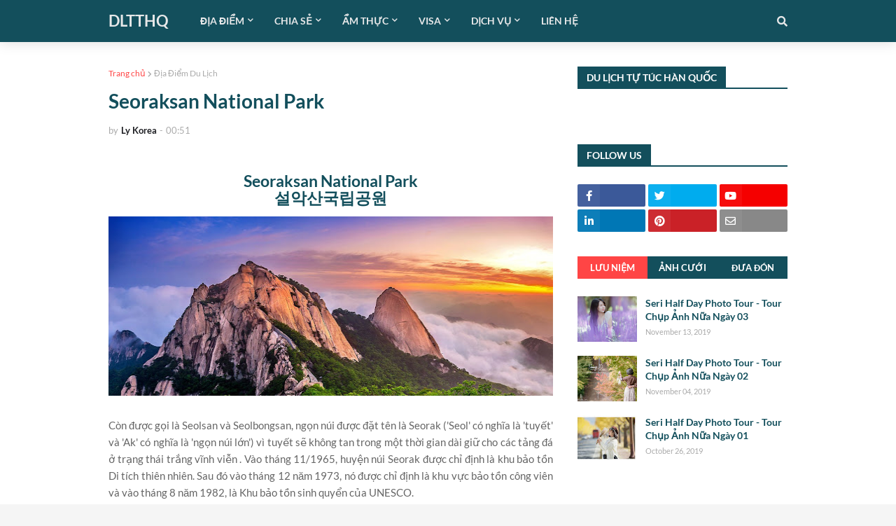

--- FILE ---
content_type: text/html; charset=utf-8
request_url: https://www.google.com/recaptcha/api2/aframe
body_size: 270
content:
<!DOCTYPE HTML><html><head><meta http-equiv="content-type" content="text/html; charset=UTF-8"></head><body><script nonce="wqzIwUBLOzTOkE-JeCR64w">/** Anti-fraud and anti-abuse applications only. See google.com/recaptcha */ try{var clients={'sodar':'https://pagead2.googlesyndication.com/pagead/sodar?'};window.addEventListener("message",function(a){try{if(a.source===window.parent){var b=JSON.parse(a.data);var c=clients[b['id']];if(c){var d=document.createElement('img');d.src=c+b['params']+'&rc='+(localStorage.getItem("rc::a")?sessionStorage.getItem("rc::b"):"");window.document.body.appendChild(d);sessionStorage.setItem("rc::e",parseInt(sessionStorage.getItem("rc::e")||0)+1);localStorage.setItem("rc::h",'1769095460634');}}}catch(b){}});window.parent.postMessage("_grecaptcha_ready", "*");}catch(b){}</script></body></html>